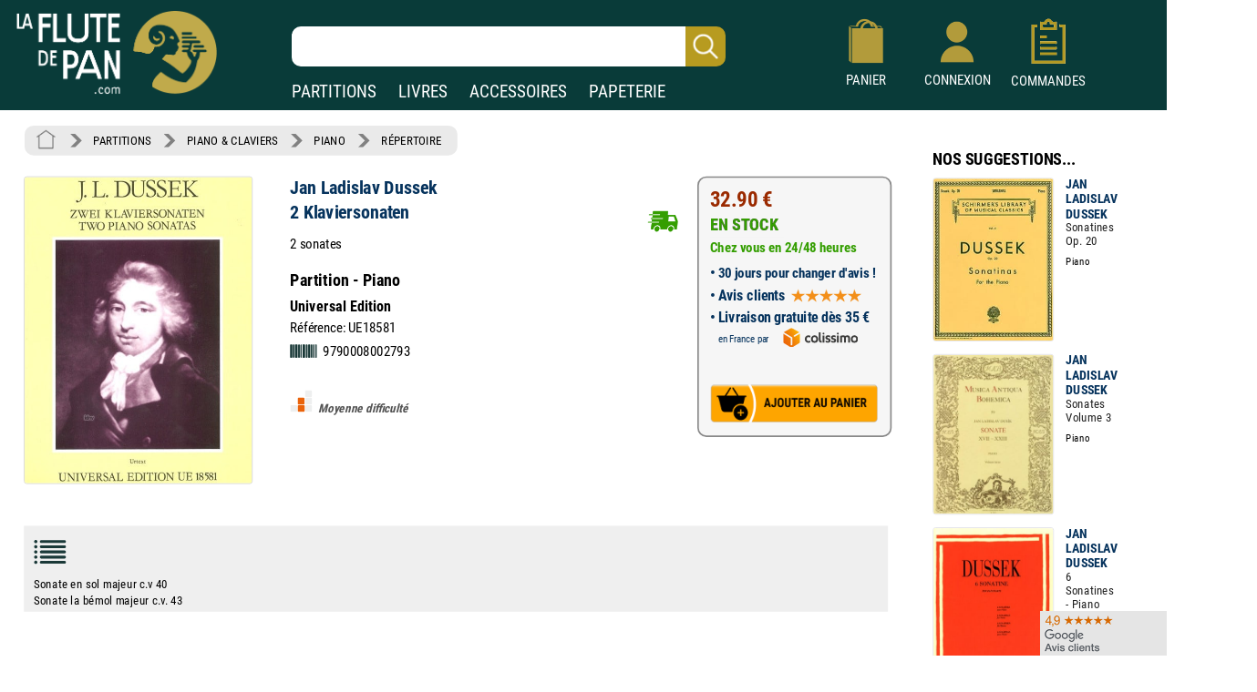

--- FILE ---
content_type: image/svg+xml
request_url: https://www.izik1.com/gestion/imgv3/codebarre.svg
body_size: 182
content:
<svg height="1200pt" viewBox="0 0 1200 1200" width="1200pt" xmlns="http://www.w3.org/2000/svg"><g fill="#193837"><path d="m74.156 348.3c0-6.4453 5.2734-11.719 11.719-11.719h48.164c6.4453 0 11.719 5.2734 11.719 11.719v503.39c0 6.4453-5.2734 11.719-11.719 11.719h-48.164c-6.4453 0-11.719-5.2734-11.719-11.719z"/><path d="m74.156 348.3c0-6.4453 5.2734-11.719 11.719-11.719h48.164c6.4453 0 11.719 5.2734 11.719 11.719v503.39c0 6.4453-5.2734 11.719-11.719 11.719h-48.164c-6.4453 0-11.719-5.2734-11.719-11.719z"/><path d="m186.33 348.3c0-6.4453 5.2734-11.719 11.719-11.719h18.816c6.4453 0 11.719 5.2734 11.719 11.719v503.39c0 6.4453-5.2734 11.719-11.719 11.719h-18.816c-6.4453 0-11.719-5.2734-11.719-11.719z"/><path d="m186.33 348.3c0-6.4453 5.2734-11.719 11.719-11.719h18.816c6.4453 0 11.719 5.2734 11.719 11.719v503.39c0 6.4453-5.2734 11.719-11.719 11.719h-18.816c-6.4453 0-11.719-5.2734-11.719-11.719z"/><path d="m269.16 348.3c0-6.4453 5.2734-11.719 11.719-11.719h65.273c6.4453 0 11.719 5.2734 11.719 11.719v503.39c0 6.4453-5.2734 11.719-11.719 11.719h-65.273c-6.4453 0-11.719-5.2734-11.719-11.719z"/><path d="m269.16 348.3c0-6.4453 5.2734-11.719 11.719-11.719h65.273c6.4453 0 11.719 5.2734 11.719 11.719v503.39c0 6.4453-5.2734 11.719-11.719 11.719h-65.273c-6.4453 0-11.719-5.2734-11.719-11.719z"/><path d="m398.44 348.3c0-6.4453 5.2734-11.719 11.719-11.719h27.395c6.4453 0 11.719 5.2734 11.719 11.719v503.39c0 6.4453-5.2734 11.719-11.719 11.719h-27.395c-6.4453 0-11.719-5.2734-11.719-11.719z"/><path d="m398.44 348.3c0-6.4453 5.2734-11.719 11.719-11.719h27.395c6.4453 0 11.719 5.2734 11.719 11.719v503.39c0 6.4453-5.2734 11.719-11.719 11.719h-27.395c-6.4453 0-11.719-5.2734-11.719-11.719z"/><path d="m489.84 348.3c0-6.4453 5.2734-11.719 11.719-11.719h13.332c6.4453 0 11.719 5.2734 11.719 11.719v503.39c0 6.4453-5.2734 11.719-11.719 11.719h-13.332c-6.4453 0-11.719-5.2734-11.719-11.719z"/><path d="m489.84 348.3c0-6.4453 5.2734-11.719 11.719-11.719h13.332c6.4453 0 11.719 5.2734 11.719 11.719v503.39c0 6.4453-5.2734 11.719-11.719 11.719h-13.332c-6.4453 0-11.719-5.2734-11.719-11.719z"/><path d="m567.19 348.3c0-6.4453 5.2734-11.719 11.719-11.719h71.93c6.4453 0 11.719 5.2734 11.719 11.719v503.39c0 6.4453-5.2734 11.719-11.719 11.719h-71.93c-6.4453 0-11.719-5.2734-11.719-11.719z"/><path d="m567.19 348.3c0-6.4453 5.2734-11.719 11.719-11.719h71.93c6.4453 0 11.719 5.2734 11.719 11.719v503.39c0 6.4453-5.2734 11.719-11.719 11.719h-71.93c-6.4453 0-11.719-5.2734-11.719-11.719z"/><path d="m703.12 348.3c0-6.4453 5.2734-11.719 11.719-11.719h29.742c6.4453 0 11.719 5.2734 11.719 11.719v503.39c0 6.4453-5.2734 11.719-11.719 11.719h-29.742c-6.4453 0-11.719-5.2734-11.719-11.719z"/><path d="m703.12 348.3c0-6.4453 5.2734-11.719 11.719-11.719h29.742c6.4453 0 11.719 5.2734 11.719 11.719v503.39c0 6.4453-5.2734 11.719-11.719 11.719h-29.742c-6.4453 0-11.719-5.2734-11.719-11.719z"/><path d="m796.88 348.3c0-6.4453 5.2734-11.719 11.719-11.719h48.492c6.4453 0 11.719 5.2734 11.719 11.719v503.39c0 6.4453-5.2734 11.719-11.719 11.719h-48.492c-6.4453 0-11.719-5.2734-11.719-11.719z"/><path d="m796.88 348.3c0-6.4453 5.2734-11.719 11.719-11.719h48.492c6.4453 0 11.719 5.2734 11.719 11.719v503.39c0 6.4453-5.2734 11.719-11.719 11.719h-48.492c-6.4453 0-11.719-5.2734-11.719-11.719z"/><path d="m909.38 348.3c0-6.4453 5.2734-11.719 11.719-11.719h21.164c6.4453 0 11.719 5.2734 11.719 11.719v503.39c0 6.4453-5.2734 11.719-11.719 11.719h-21.164c-6.4453 0-11.719-5.2734-11.719-11.719z"/><path d="m909.38 348.3c0-6.4453 5.2734-11.719 11.719-11.719h21.164c6.4453 0 11.719 5.2734 11.719 11.719v503.39c0 6.4453-5.2734 11.719-11.719 11.719h-21.164c-6.4453 0-11.719-5.2734-11.719-11.719z"/><path d="m994.55 348.3c0-6.4453 5.2734-11.719 11.719-11.719h21.918c6.4453 0 11.719 5.2734 11.719 11.719v503.39c0 6.4453-5.2734 11.719-11.719 11.719h-21.918c-6.4453 0-11.719-5.2734-11.719-11.719z"/><path d="m994.55 348.3c0-6.4453 5.2734-11.719 11.719-11.719h21.918c6.4453 0 11.719 5.2734 11.719 11.719v503.39c0 6.4453-5.2734 11.719-11.719 11.719h-21.918c-6.4453 0-11.719-5.2734-11.719-11.719z"/><path d="m1114.1 336.59c6.4453 0 11.719 5.2734 11.719 11.719v503.39c0 6.4453-5.2734 11.719-11.719 11.719h-21.938c-6.4453 0-11.719-5.2734-11.719-11.719v-503.39c0-6.4453 5.2734-11.719 11.719-11.719z"/><path d="m1114.1 336.59c6.4453 0 11.719 5.2734 11.719 11.719v503.39c0 6.4453-5.2734 11.719-11.719 11.719h-21.938c-6.4453 0-11.719-5.2734-11.719-11.719v-503.39c0-6.4453 5.2734-11.719 11.719-11.719z"/></g></svg>